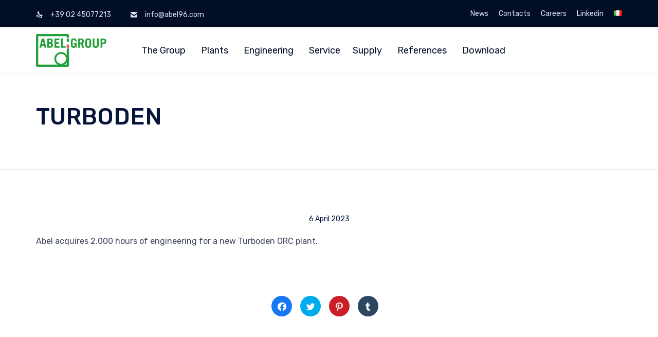

--- FILE ---
content_type: text/css
request_url: https://www.abelgroup.eu/wp-content/uploads/bb-plugin/cache/18228-layout-partial.css?ver=e10309759ad574e95c224cb4ffbf3199
body_size: 1119
content:
.fl-node-59877c72c1ece.fl-row-full-height > .fl-row-content-wrap, .fl-node-59877c72c1ece.fl-row-custom-height > .fl-row-content-wrap {display: -webkit-box;display: -webkit-flex;display: -ms-flexbox;display: flex;}.fl-node-59877c72c1ece.fl-row-full-height > .fl-row-content-wrap {min-height: 100vh;}.fl-node-59877c72c1ece.fl-row-custom-height > .fl-row-content-wrap {min-height: 0;}.fl-builder-edit .fl-node-59877c72c1ece.fl-row-full-height > .fl-row-content-wrap {min-height: calc( 100vh - 48px );}@media all and (device-width: 768px) and (device-height: 1024px) and (orientation:portrait){.fl-node-59877c72c1ece.fl-row-full-height > .fl-row-content-wrap {min-height: 1024px;}}@media all and (device-width: 1024px) and (device-height: 768px) and (orientation:landscape){.fl-node-59877c72c1ece.fl-row-full-height > .fl-row-content-wrap {min-height: 768px;}}@media screen and (device-aspect-ratio: 40/71) {.fl-node-59877c72c1ece.fl-row-full-height > .fl-row-content-wrap {min-height: 500px;}}.fl-node-59877c72c1ece > .fl-row-content-wrap {border-style: solid;border-width: 0;background-clip: border-box;border-color: #cccccc;border-top-width: 1px;border-right-width: 0px;border-bottom-width: 1px;border-left-width: 0px;} .fl-node-59877c72c1ece > .fl-row-content-wrap {padding-top:40px;}.fl-node-597d02a1d597d.fl-row-full-height > .fl-row-content-wrap, .fl-node-597d02a1d597d.fl-row-custom-height > .fl-row-content-wrap {display: -webkit-box;display: -webkit-flex;display: -ms-flexbox;display: flex;}.fl-node-597d02a1d597d.fl-row-full-height > .fl-row-content-wrap {min-height: 100vh;}.fl-node-597d02a1d597d.fl-row-custom-height > .fl-row-content-wrap {min-height: 0;}.fl-builder-edit .fl-node-597d02a1d597d.fl-row-full-height > .fl-row-content-wrap {min-height: calc( 100vh - 48px );}@media all and (device-width: 768px) and (device-height: 1024px) and (orientation:portrait){.fl-node-597d02a1d597d.fl-row-full-height > .fl-row-content-wrap {min-height: 1024px;}}@media all and (device-width: 1024px) and (device-height: 768px) and (orientation:landscape){.fl-node-597d02a1d597d.fl-row-full-height > .fl-row-content-wrap {min-height: 768px;}}@media screen and (device-aspect-ratio: 40/71) {.fl-node-597d02a1d597d.fl-row-full-height > .fl-row-content-wrap {min-height: 500px;}}.fl-node-597d02a1d597d > .fl-row-content-wrap {background-color: #f2f2f2;border-color: #cccccc;border-top-width: 0px;border-right-width: 0px;border-bottom-width: 0px;border-left-width: 0px;} .fl-node-597d02a1d597d > .fl-row-content-wrap {padding-top:30px;padding-bottom:30px;}.fl-node-597d02a1d60ee.fl-row-full-height > .fl-row-content-wrap, .fl-node-597d02a1d60ee.fl-row-custom-height > .fl-row-content-wrap {display: -webkit-box;display: -webkit-flex;display: -ms-flexbox;display: flex;}.fl-node-597d02a1d60ee.fl-row-full-height > .fl-row-content-wrap {min-height: 100vh;}.fl-node-597d02a1d60ee.fl-row-custom-height > .fl-row-content-wrap {min-height: 0;}.fl-builder-edit .fl-node-597d02a1d60ee.fl-row-full-height > .fl-row-content-wrap {min-height: calc( 100vh - 48px );}@media all and (device-width: 768px) and (device-height: 1024px) and (orientation:portrait){.fl-node-597d02a1d60ee.fl-row-full-height > .fl-row-content-wrap {min-height: 1024px;}}@media all and (device-width: 1024px) and (device-height: 768px) and (orientation:landscape){.fl-node-597d02a1d60ee.fl-row-full-height > .fl-row-content-wrap {min-height: 768px;}}@media screen and (device-aspect-ratio: 40/71) {.fl-node-597d02a1d60ee.fl-row-full-height > .fl-row-content-wrap {min-height: 500px;}}.fl-node-597d02a1d60ee > .fl-row-content-wrap {background-color: #06163a;border-top-width: 1px;border-right-width: 0px;border-bottom-width: 1px;border-left-width: 0px;} .fl-node-597d02a1d60ee > .fl-row-content-wrap {padding-top:15px;padding-bottom:15px;}@media ( max-width: 992px ) { .fl-node-597d02a1d60ee.fl-row > .fl-row-content-wrap {padding-top:10px;padding-bottom:10px;}}.fl-node-5d039fd2601cb {width: 19.11%;}.fl-node-5d039fd260204 {width: 80.89%;}.fl-node-5d307783ea4a1 {width: 20%;}.fl-node-5d307783ea4aa {width: 20%;}.fl-node-5d307783ea4e1 {width: 20%;}.fl-node-5d307783ea517 {width: 20%;}.fl-node-5d307783ea54d {width: 20%;}.fl-node-59e3f30518607 {width: 64.45%;}.fl-node-59e3f30518607 > .fl-col-content {border-top-width: 1px;border-right-width: 1px;border-bottom-width: 1px;border-left-width: 1px;}@media(max-width: 992px) {.fl-builder-content .fl-node-59e3f30518607 {width: 100% !important;max-width: none;-webkit-box-flex: 0 1 auto;-moz-box-flex: 0 1 auto;-webkit-flex: 0 1 auto;-ms-flex: 0 1 auto;flex: 0 1 auto;}}@media(max-width: 768px) {.fl-builder-content .fl-node-59e3f30518607 {width: 100% !important;max-width: none;clear: none;float: left;}}.fl-node-59e3f3051868c {width: 35.55%;}.fl-node-59e3f3051868c > .fl-col-content {border-top-width: 1px;border-right-width: 1px;border-bottom-width: 1px;border-left-width: 1px;}@media(max-width: 992px) {.fl-builder-content .fl-node-59e3f3051868c {width: 50% !important;max-width: none;-webkit-box-flex: 0 1 auto;-moz-box-flex: 0 1 auto;-webkit-flex: 0 1 auto;-ms-flex: 0 1 auto;flex: 0 1 auto;}}@media(max-width: 768px) {.fl-builder-content .fl-node-59e3f3051868c {width: 100% !important;max-width: none;clear: none;float: left;}}@media ( max-width: 768px ) { .fl-node-59e3f3051868c.fl-col > .fl-col-content {margin-left:0px;}}@media ( max-width: 768px ) { .fl-node-59e3f3051868c.fl-col > .fl-col-content {padding-left:0px;}}img.mfp-img {padding-bottom: 40px !important;}@media (max-width: 768px) { .fl-photo-content {width: 100%;} }.fl-node-597d02a1d56c0 .fl-photo {text-align: left;}@media(max-width: 768px) {.fl-node-597d02a1d56c0 .fl-photo {text-align: left;}}.fl-builder-content .fl-rich-text strong {font-weight: bold;}.fl-module-vamtam-heading .vamtam-heading {padding: 0 !important;margin: 0 !important;}.fl-node-5d307b07a3e8b.fl-module-vamtam-heading .vamtam-heading {text-align: left;justify-content: flex-start;font-size: 22px;line-height: 1.5;}.fl-node-5d307b07a3e8b h4.vamtam-heading * {color: #06163a !important;}.fl-node-5d307b07a3e8b.fl-module-vamtam-heading .vamtam-heading-line-left {display: none;}.fl-node-5d307b07a3e8b .vamtam-heading .vamtam-heading-text {font-family: "Rubik", sans-serif;font-weight: 500;} .fl-node-5d307b07a3e8b > .fl-module-content {margin-bottom:0px;}@media ( max-width: 768px ) { .fl-node-5d307b07a3e8b.fl-module > .fl-module-content {margin-left:10px;}}@media ( max-width: 768px ) { .fl-node-597f367bc2185.fl-module > .fl-module-content {margin-left:10px;}}.fl-node-5d307b31c827c.fl-module-vamtam-heading .vamtam-heading {text-align: left;justify-content: flex-start;font-size: 22px;line-height: 1.5;}.fl-node-5d307b31c827c h4.vamtam-heading * {color: #06163a !important;}.fl-node-5d307b31c827c.fl-module-vamtam-heading .vamtam-heading-line-left {display: none;}.fl-node-5d307b31c827c .vamtam-heading .vamtam-heading-text {font-family: "Rubik", sans-serif;font-weight: 500;} .fl-node-5d307b31c827c > .fl-module-content {margin-bottom:0px;}@media ( max-width: 768px ) { .fl-node-5d307b31c827c.fl-module > .fl-module-content {margin-left:10px;}}.fl-node-5d307b4c83a8f.fl-module-vamtam-heading .vamtam-heading {text-align: left;justify-content: flex-start;font-size: 22px;line-height: 1.5;}.fl-node-5d307b4c83a8f h4.vamtam-heading * {color: #06163a !important;}.fl-node-5d307b4c83a8f.fl-module-vamtam-heading .vamtam-heading-line-left {display: none;}.fl-node-5d307b4c83a8f .vamtam-heading .vamtam-heading-text {font-family: "Rubik", sans-serif;font-weight: 500;} .fl-node-5d307b4c83a8f > .fl-module-content {margin-bottom:0px;}@media ( max-width: 768px ) { .fl-node-5d307b4c83a8f.fl-module > .fl-module-content {margin-left:10px;}} .fl-node-597f3691adfeb > .fl-module-content {margin-bottom:0px;}@media ( max-width: 768px ) { .fl-node-597f3691adfeb.fl-module > .fl-module-content {margin-left:10px;}}.fl-node-597d02a1d5f50.fl-module-vamtam-heading .vamtam-heading {text-align: left;justify-content: flex-start;font-size: 22px;line-height: 1.5;}.fl-node-597d02a1d5f50 h4.vamtam-heading * {color: #06163a !important;}.fl-node-597d02a1d5f50.fl-module-vamtam-heading .vamtam-heading-line-left {display: none;}.fl-node-597d02a1d5f50 .vamtam-heading .vamtam-heading-text {font-family: "Rubik", sans-serif;font-weight: 500;} .fl-node-597d02a1d5f50 > .fl-module-content {margin-bottom:0px;}@media ( max-width: 768px ) { .fl-node-597d02a1d5f50.fl-module > .fl-module-content {margin-left:10px;}}@media ( max-width: 768px ) { .fl-node-597d02a1d5c47.fl-module > .fl-module-content {margin-left:10px;}}.fl-node-597d02a1d5d5a.fl-module-vamtam-heading .vamtam-heading {text-align: left;justify-content: flex-start;font-size: 22px;line-height: 1.5;}.fl-node-597d02a1d5d5a h4.vamtam-heading * {color: #06163a !important;}.fl-node-597d02a1d5d5a.fl-module-vamtam-heading .vamtam-heading-line-left {display: none;}.fl-node-597d02a1d5d5a .vamtam-heading .vamtam-heading-text {font-family: "Rubik", sans-serif;font-weight: 500;} .fl-node-597d02a1d5d5a > .fl-module-content {margin-bottom:0px;}@media ( max-width: 768px ) { .fl-node-597d02a1d5d5a.fl-module > .fl-module-content {margin-left:10px;}}@media ( max-width: 768px ) { .fl-node-597d02a1d5ebb.fl-module > .fl-module-content {margin-left:10px;}} .fl-node-597d02a1d62a5 > .fl-module-content {margin-top:15px;margin-bottom:0px;}@media ( max-width: 768px ) { .fl-node-597d02a1d62a5.fl-module > .fl-module-content {margin-bottom:0px;}}@media (max-width: 768px) { .fl-node-597d02a1d62a5 > .fl-module-content { margin-top:10px; } }.fl-node-59a1c188356c5 .fl-module-content .fl-icon i {font-size: 18px;color: #ffffff;}.fl-node-59a1c188356c5 .fl-module-content .fl-icon i:hover,.fl-node-59a1c188356c5 .fl-module-content .fl-icon a:hover i {color: var( --vamtam-accent-color-1 );}.fl-node-59a1c188356c5 .fl-module-content .fl-icon:nth-child(1) i {}.fl-node-59a1c188356c5 .fl-module-content .fl-icon:nth-child(1) i:hover,.fl-node-59a1c188356c5 .fl-module-content .fl-icon:nth-child(1) a:hover i {}.fl-node-59a1c188356c5 .fl-icon-group .fl-icon {display: inline-block;margin-bottom: 10px;margin-top: 10px;margin-left: 10px;}@media ( max-width: 768px ) { .fl-node-59a1c188356c5.fl-module > .fl-module-content {margin-top:0px;margin-left:0px;}}

--- FILE ---
content_type: application/javascript
request_url: https://www.abelgroup.eu/wp-content/themes/nex/vamtam/assets/js/all.min.js?ver=1637938180
body_size: 7618
content:
!function(e){"use strict";var t=window.VAMTAM=window.VAMTAM||{};t.debounce=function(e,t,i){var a;return function(){var n=this,o=arguments,s=i&&!a;clearTimeout(a),a=setTimeout(function(){a=null,i||e.apply(n,o)},t),s&&e.apply(n,o)}},t.offset=function(e){var t=e.getBoundingClientRect(),i=window.pageXOffset||document.documentElement.scrollLeft,a=window.pageYOffset||document.documentElement.scrollTop;return{top:t.top+a,left:t.left+i}},t.scroll_handlers=[],t.latestKnownScrollY=0;var i=!1;t.addScrollHandler=function(e){requestAnimationFrame(function(){e.init(),t.scroll_handlers.push(e),e.measure(t.latestKnownScrollY),e.mutate(t.latestKnownScrollY)})},t.onScroll=function(){t.latestKnownScrollY=window.pageYOffset,i||(i=!0,requestAnimationFrame(function(){var e;for(e=0;e<t.scroll_handlers.length;e++)t.scroll_handlers[e].measure(t.latestKnownScrollY);for(e=0;e<t.scroll_handlers.length;e++)t.scroll_handlers[e].mutate(t.latestKnownScrollY);i=!1}))},window.addEventListener("scroll",t.onScroll,{passive:!0}),t.load_script=function(e,t){var i=document.createElement("script");i.type="text/javascript",i.async=!0,i.src=e,t&&(i.onload=t),document.getElementsByTagName("script")[0].before(i)}}(),function(e,t){"use strict";var i=[];document.addEventListener("DOMContentLoaded",function(){var t=[];"punchgs"in window?(window.vamtamgs=window.GreenSockGlobals=window.punchgs,window._gsQueue=window._gsDefine=null):(window.vamtamgs=window.GreenSockGlobals={},window._gsQueue=window._gsDefine=null,t.push(window.VAMTAM_FRONT.jspath+"plugins/thirdparty/gsap/TweenLite.min.js",window.VAMTAM_FRONT.jspath+"plugins/thirdparty/gsap/TimelineLite.min.js",window.VAMTAM_FRONT.jspath+"plugins/thirdparty/gsap/plugins/CSSPlugin.min.js")),window.vamtam_greensock_loaded=!1,"scroll-behavior"in document.documentElement.style||t.push(window.VAMTAM_FRONT.jspath+"plugins/thirdparty/smoothscroll.js");var a=0,n=function(){++a>=t.length&&(window.GreenSockGlobals=window._gsQueue=window._gsDefine=null,window.vamtam_greensock_loaded=!0,function(){for(var e=0;e<i.length;e++)i[e].call(window)}())};if(t.length>0)for(var o=0;o<t.length;o++)e.load_script(t[o],n);else n()}),window.vamtam_greensock_wait=function(e){var t=function(){requestAnimationFrame(e)};window.vamtam_greensock_loaded?t():i.push(t)}}(window.VAMTAM),function(){"use strict";var e,t=function(){for(var e,t,i=Array.prototype.slice.call(arguments),a=document.createDocumentFragment();t=i.shift();)if("string"==typeof t)for((e=document.createElement("div")).innerHTML=t;e.firstChild;)a.appendChild(e.firstChild);else a.appendChild(t);return a},i={before:function(){var e=t.apply(this,arguments);this.parentNode.insertBefore(e,this)},after:function(){var e=t.apply(this,arguments);this.parentNode.insertBefore(e,this.nextSibling)},replaceWith:function(){if(this.parentNode){var e=t.apply(this,arguments);this.parentNode.replaceChild(e,this)}},remove:function(){this.parentNode&&this.parentNode.removeChild(this)}},a=["before","after","replaceWith","remove"];["Element","DocumentType","CharacterData"].forEach(function(e){a.forEach(function(t){if(window[e]){if(window[e].prototype[t])return;window[e].prototype[t]=i[t]}})}),[Element.prototype,Document.prototype,DocumentFragment.prototype].forEach(function(e){e.hasOwnProperty("prepend")||Object.defineProperty(e,"prepend",{configurable:!0,enumerable:!0,writable:!0,value:function(){var e=Array.prototype.slice.call(arguments),t=document.createDocumentFragment();e.forEach(function(e){var i=e instanceof Node;t.appendChild(i?e:document.createTextNode(String(e)))}),this.insertBefore(t,this.firstChild)}})}),"function"!=typeof Object.assign&&(Object.assign=function(e){if(void 0===e||null===e)throw new TypeError("Cannot convert undefined or null to object");for(var t=Object(e),i=1;i<arguments.length;i++){var a=arguments[i];if(void 0!==a&&null!==a)for(var n in a)a.hasOwnProperty(n)&&(t[n]=a[n])}return t}),window.Element&&((e=Element.prototype).matches=e.matches||e.matchesSelector||e.webkitMatchesSelector||e.msMatchesSelector||function(e){for(var t=(this.parentNode||this.document).querySelectorAll(e),i=-1;t[++i]&&t[i]!=this;);return!!t[i]}),window.Element&&function(e){e.closest=e.closest||function(e){for(var t=this;t.matches&&!t.matches(e);)t=t.parentNode;return t.matches?t:null}}(Element.prototype)}(),function(e){"use strict";window.VAMTAM=window.VAMTAM||{},window.VAMTAM.MEDIA=window.VAMTAM.MEDIA||{layout:{},fallback:!(window.CSS&&window.CSS.supports&&window.CSS.supports("(--foo: red)"))};var t=[{min:0,max:window.VAMTAM_FRONT.beaver_small,className:"layout-small"},{min:window.VAMTAM_FRONT.beaver_responsive+1,max:1/0,className:"layout-max"},{min:window.VAMTAM_FRONT.beaver_responsive+1,max:window.VAMTAM_FRONT.content_width,className:"layout-max-low"},{min:0,max:window.VAMTAM_FRONT.beaver_responsive,className:"layout-below-max"}];document.addEventListener("DOMContentLoaded",function(){if(document.body.classList.contains("responsive-layout")&&"matchMedia"in window){var e=t.length,i=window.VAMTAM.debounce(function(){for(var i={},a=0;a<e;a++){var n="(min-width: "+t[a].min+"px)";t[a].max!==1/0&&(n+=" and (max-width: "+t[a].max+"px)"),window.matchMedia(n).matches?i[t[a].className]=!0:i[t[a].className]=!1}window.VAMTAM.MEDIA.layout=i},100);window.addEventListener("resize",i,!1),window.addEventListener("load",i,!1),i()}else window.VAMTAM.MEDIA.layout={"layout-max":!0,"layout-below-max":!1}})}(),function(e,t,i){"use strict";window.FLBuilderLayout&&Object.assign(window.FLBuilderLayout,{_initAnchorLinks:function(){}}),vamtam_greensock_wait(function(){var i=e("header.main-header"),a=e("#main"),n=e(document.body),o=i.find(".header-contents"),s=document.getElementById("vamtam-megamenu-main-menu-toggle"),r=document.querySelector("#main-menu > .mega-menu-wrap > .mega-menu-toggle"),l=document.querySelector("#main-menu");s&&s.addEventListener("click",function(e){e.preventDefault(),requestAnimationFrame(function(){var e=(r||s).classList.contains("mega-menu-open");s.classList.toggle("mega-menu-open",!e),(r||l).classList.toggle("mega-menu-open",!e)})});var m,c=document.getElementById("vamtam-overlay-menu"),d=document.querySelector(".vamtam-overlay-menu-toggle"),u=!1;document.body.addEventListener("click",function(e){var t=e.target.closest("button");t&&t.classList.contains("vamtam-overlay-menu-toggle")&&function(e){e.preventDefault(),requestAnimationFrame(function(){if(u=!u){m=d.cloneNode(!0);var e=d.getBoundingClientRect();document.body.appendChild(m),Object.assign(m.style,{position:"fixed",top:e.top+"px",left:e.left+"px"}),requestAnimationFrame(function(){c.classList.add("open"),m.classList.add("is-active")})}else m.classList.remove("is-active"),c.classList.remove("open"),setTimeout(function(){requestAnimationFrame(function(){m.remove()})},650)})}(e)});var p,h,f=e("#main-menu .sub-menu");if(f.length){var w=window.VAMTAM.debounce(function(){requestAnimationFrame(function(){var t=window.innerWidth;f.show().removeClass("invert-position").each(function(){e(this).offset().left+e(this).width()>t-50&&e(this).addClass("invert-position")}),f.css("display","")})},100);w(),window.addEventListener("resize",w,!1)}if(l&&l.classList.contains("vamtam-basic-menu")){var g=e(l).find(".sub-menu"),v=e(l).find(".menu-item > a");v.on("click",function(t){if(l.classList.contains("mega-menu-open")){var i=this.parentElement;if(!this.classList.contains("menu-item-on")&&i.classList.contains("menu-item-has-children")){t.preventDefault();var a=e(i).find(".sub-menu");g.attr("style",""),a.attr("style","display: block !important;"),v.not(this).removeClass("menu-item-on"),this.classList.add("menu-item-on")}}})}var y=function(){clearTimeout(p),p=setTimeout(b,200)},b=function(){window.removeEventListener("scroll",y,{passive:!0}),t.blockStickyHeaderAnimation=!1,setTimeout(function(){requestAnimationFrame(function(){document.body.classList.remove("no-sticky-header-animation-tmp")})},50),h&&h()},A=function(e,l,m){requestAnimationFrame(function(){var l=e.offset().top;t.blockStickyHeaderAnimation=!0;var c=0;i.hasClass("layout-standard")||i.hasClass("logo-text-menu")?c=l>=a.offset().top?i.find(".second-row-columns").height():i.height():n.hasClass("no-sticky-header-animation")?c=i.height():(c=o.height(),"stickyHeader"in t&&t.stickyHeader.singleRowStick(),document.body.classList.add("no-sticky-header-animation-tmp"));var d=l-t.admin_bar_fix-c;h=m,window.addEventListener("scroll",y,{passive:!0}),window.scroll({left:0,top:d,behavior:"smooth"}),e.attr("id")&&(history.pushState?history.pushState(null,null,"#"+e.attr("id")):window.location.hash=e.attr("id")),s&&s.classList.remove("mega-menu-open"),r&&r.classList.remove("mega-menu-open")})};if(window.FLBuilderLayout&&Object.assign(window.FLBuilderLayout,{_scrollToElement:function(e,t){var i=window.FLBuilderLayoutConfig.anchorLinkAnimations;e.length&&(s.classList.remove("mega-menu-open"),r.classList.remove("mega-menu-open"),A(e,i.duration,t))}}),e(document.body).on("click",".vamtam-animated-page-scroll[href], .vamtam-animated-page-scroll [href], .vamtam-animated-page-scroll [data-href], .mega-vamtam-animated-page-scroll[href], .mega-vamtam-animated-page-scroll [href], .mega-vamtam-animated-page-scroll [data-href]",function(t){var i=e(this).prop("href")||e(this).data("href"),a=e("#"+i.split("#")[1]),n=document.createElement("a");n.href=i,a.length&&n.pathname===window.location.pathname&&(s.classList.remove("mega-menu-open"),r.classList.remove("mega-menu-open"),A(a),t.preventDefault())}),""!==window.location.hash&&(e('.vamtam-animated-page-scroll[href*="'+window.location.hash+'"]').length||e('.vamtam-animated-page-scroll [href*="'+window.location.hash+'"]').length||e('.vamtam-animated-page-scroll [data-href*="'+window.location.hash+'"]').length||e('.mega-vamtam-animated-page-scroll[href*="'+window.location.hash+'"]').length||e('.mega-vamtam-animated-page-scroll [href*="'+window.location.hash+'"]').length||e('.mega-vamtam-animated-page-scroll [data-href*="'+window.location.hash+'"]').length)){var T=e(window.location.hash);T.length>0&&e(window).add("html, body, #page").scrollTop(0),setTimeout(function(){A(T)},400)}var L=[];if(e("#main-menu").find(".mega-menu, .menu").find(".maybe-current-menu-item, .mega-current-menu-item, .current-menu-item").each(function(){var t=e("> a",this);if(t.prop("href").indexOf("#")>-1){var i=t.prop("href").split("#")[1];"#"+i!==window.location.hash&&e(this).removeClass("mega-current-menu-item current-menu-item"),L.push([i,e(this),e("#"+i)])}}),L.length){var M=0,x=0,_=null;t.addScrollHandler({init:function(){},add_current_menu_item:function(e){for(var t=0;t<L.length;t++)L[t][0]===e&&(L[t][1][0].classList.add("mega-current-menu-item"),L[t][1][0].classList.add("current-menu-item"))},measure:function(e){M=window.innerHeight,x=document.body.offsetHeight,this.upmost=1/0,this.upmost_data=null;for(var t=0;t<L.length;t++){var i=L[t][2];if(i.length){var a=i.offset().top+10;a>e&&a<this.upmost&&(a<e+M/2||a<e+M&&e+M===x)&&(this.upmost_data=L[t],this.upmost=a)}}},mutate:function(t){for(var i=0;i<L.length;i++)L[i][2].length&&(L[i][1][0].classList.remove("mega-current-menu-item"),L[i][1][0].classList.remove("current-menu-item"),L[i][1][0].childNodes[0].blur());this.upmost_data?(this.add_current_menu_item(this.upmost_data[0]),"history"in window&&(null!==_?_[0]:"")!==this.upmost_data[0]&&(window.history.pushState(this.upmost_data[0],e("> a",this.upmost_data[1]).text(),0!==t?"#"+this.upmost_data[0]:location.href.replace(location.hash,"")),_=e.extend({},this.upmost_data))):null===this.upmost_data&&null!==_&&this.add_current_menu_item(_[0])}})}})}(jQuery,window.VAMTAM),function(e,t){"use strict";window.addEventListener("load",function(){var t=document.querySelectorAll("[data-progressive-animation]");!t.length||document.body.classList.contains("fl-builder-active")||window.matchMedia("(prefers-reduced-motion: reduce)").matches||vamtam_greensock_wait(function(){e.addScrollHandler({defaultOptions:{origin:"center center",type:"progressive",exit:!0,delay:0,mobile:!1,pin:!1,pinTrigger:"center"},blockAnimations:!1,canActivate:function(t){return t||!e.MEDIA.layout["layout-below-max"]},buildTimeline:function(e,t){var i=new vamtamgs.TimelineLite({paused:!0}),a=e.getAttribute("data-progressive-animation");if("dummy"===a)i.fromTo(e,1,{opacity:1},{opacity:1},"0"),t&&i.to(e,1,{opacity:1},"1");else if("rotate"===a)i.fromTo(e,1,{rotation:-180},{rotation:0},"0"),t&&i.to(e,1,{rotation:180},"1");else if("fade"===a)i.fromTo(e,1,{opacity:0},{opacity:1},"0"),t&&i.to(e,.4,{opacity:0},"1.6"),t&&i.to(e,1,{y:-100},"1.6");else if("move-from-top"===a)i.fromTo(e,1,{y:-160,opacity:0},{y:0,opacity:1},"0"),t&&i.to(e,.4,{opacity:0},"1.6"),t&&i.to(e,1,{y:-100},"1.6");else if("move-from-bottom"===a)i.fromTo(e,1,{y:100,opacity:0},{y:0,opacity:1},"0"),t&&i.to(e,.4,{opacity:0},"1.6"),t&&i.to(e,1,{y:-50},"1.6");else if("move-from-left"===a)i.fromTo(e,1,{x:-160,opacity:0},{x:0,opacity:1},"0"),t&&i.to(e,.4,{opacity:0},"1.6"),t&&i.to(e,1,{x:-100},"1.6");else if("move-from-right"===a)i.fromTo(e,1,{x:160,opacity:0},{x:0,opacity:1},"0"),t&&i.to(e,.4,{opacity:0},"1.6"),t&&i.to(e,1,{x:100},"1.6");else if("scale-in"===a)i.fromTo(e,1,{opacity:0,scaleX:0,scaleY:0},{opacity:1,scaleX:1,scaleY:1},"0"),t&&i.to(e,.4,{opacity:0},"1.6");else if("scale-out"===a)i.fromTo(e,1,{opacity:0,scaleX:2,scaleY:2},{opacity:1,scaleX:1,scaleY:1},"0"),t&&i.to(e,.4,{opacity:0},"1.6");else if("move-scale-in-from-top"===a)i.fromTo(e,1,{y:-160,opacity:0,scaleX:.6,scaleY:.6},{y:0,opacity:1,scaleX:1,scaleY:1},"0"),t&&i.to(e,.4,{opacity:0},"1.6"),t&&i.to(e,1,{y:-100},"1.6");else if("move-scale-in-from-bottom"===a)i.fromTo(e,1,{y:160,opacity:0,scaleX:.6,scaleY:.6},{y:0,opacity:1,scaleX:1,scaleY:1},"0"),t&&i.to(e,.4,{opacity:0},"1.6"),t&&i.to(e,1,{y:-100},"1.6");else if("move-scale-in-from-left"===a)i.fromTo(e,1,{x:-160,opacity:0,scaleX:.6,scaleY:.6},{x:0,opacity:1,scaleX:1,scaleY:1},"0"),t&&i.to(e,.4,{opacity:0},"1.6"),t&&i.to(e,1,{x:-100},"1.6");else if("move-scale-in-from-right"===a)i.fromTo(e,1,{x:160,opacity:0,scaleX:.6,scaleY:.6},{x:0,opacity:1,scaleX:1,scaleY:1},"0"),t&&i.to(e,.4,{opacity:0},"1.6"),t&&i.to(e,1,{x:100},"1.6");else if("move-scale-out-from-top"===a)i.fromTo(e,1,{y:-160,opacity:0,scaleX:1.6,scaleY:1.6},{y:0,opacity:1,scaleX:1,scaleY:1},"0"),t&&i.to(e,.4,{opacity:0},"1.6"),t&&i.to(e,1,{y:-100},"1.6");else if("move-scale-out-from-bottom"===a)i.fromTo(e,1,{y:160,opacity:0,scaleX:1.6,scaleY:1.6},{y:0,opacity:1,scaleX:1,scaleY:1},"0"),t&&i.to(e,.4,{opacity:0},"1.6"),t&&i.to(e,1,{y:-100},"1.6");else if("move-scale-out-from-left"===a)i.fromTo(e,1,{x:-160,opacity:0,scaleX:1.6,scaleY:1.6},{x:0,opacity:1,scaleX:1,scaleY:1},"0"),t&&i.to(e,.4,{opacity:0},"1.6"),t&&i.to(e,1,{x:-100},"1.6");else if("move-scale-out-from-right"===a)i.fromTo(e,1,{x:160,opacity:0,scaleX:1.6,scaleY:1.6},{x:0,opacity:1,scaleX:1,scaleY:1},"0"),t&&i.to(e,.4,{opacity:0},"1.6"),t&&i.to(e,1,{x:100},"1.6");else if("rotate-from-top-right"===a)i.fromTo(e,1,{y:-200,x:120,rotation:-10,opacity:0},{y:0,x:0,rotation:0,opacity:1},"0"),t&&i.fromTo(e,1,{immediateRender:!1,y:0},{y:-70},"1.6");else if("page-title"===a){var n=e.querySelector(".page-header-line"),o=e.querySelector(".desc"),s=document.getElementById("sub-header").querySelector(".text-shadow");i.fromTo(e.querySelector("h1"),.9,{y:0,opacity:1},{y:-10,opacity:0,ease:vamtamgs.Quad.easeIn},"0.1"),o&&i.fromTo(o,1,{y:0,opacity:1},{y:30,opacity:0,ease:vamtamgs.Quad.easeIn},"0"),s&&i.to(s,1,{className:"text-shadow shadow-darkened",ease:vamtamgs.Quad.easeIn},"0"),n&&i.to(n,1,{scaleX:0,y:30,opacity:0,ease:vamtamgs.Quad.easeIn},"0")}else"custom"===a&&i.to(e,1,{className:e.getAttribute("data-progressive-animation-custom")},"1");return i},getPinTrigger:function(e){return"center"===e.options.pinTrigger?this.winHeight/2-e.height/2:"bottom"===e.options.pinTrigger?this.winHeight-e.height:"top"===e.options.pinTrigger?0:void 0},calculatePinDuration:function(t){if(e.MEDIA.layout["layout-below-max"])t.vamtamProgressiveTimeline.pinDuration=0;else if("parent"===t.vamtamProgressiveTimeline.options.pin){var i=t.closest(".fl-row-content");t.vamtamProgressiveTimeline.pinDuration=i.offsetHeight-(t.vamtamProgressiveTimeline.top-e.offset(i).top)}else t.vamtamProgressiveTimeline.pinDuration=+t.vamtamProgressiveTimeline.options.pin},onresize:function(){var i=this;this.winWidth!==window.innerWidth&&(this.winWidth=window.innerWidth,this.winHeight=window.innerHeight,this.blockAnimations=!0,requestAnimationFrame(function(){for(var a=0;a<t.length;a++)t[a].vamtamProgressiveTimeline.timeline&&t[a].vamtamProgressiveTimeline.timeline.progress(0),t[a].vamtamProgressiveTimeline.wrapper&&(Object.assign(t[a].vamtamProgressiveTimeline.pusher.style,{top:"",width:"",height:""}),Object.assign(t[a].vamtamProgressiveTimeline.wrapper.style,{top:"",width:"",height:"",position:""}));requestAnimationFrame(function(){var a,n,o=window.pageYOffset,s=[];for(a=0;a<t.length;a++){var r=e.offset(t[a]).top;Object.assign(t[a].vamtamProgressiveTimeline,{top:r,height:t[a].offsetHeight,width:t[a].offsetWidth}),i.calculatePinDuration(t[a])}for(a=0;a<t.length;a++){var l=t[a].vamtamProgressiveTimeline;i.canActivate(l.options.mobile)?(l.timeline=i.buildTimeline(t[a],"progressive"===l.options.type&&l.options.exit),l.pusher&&(l.pusher.parentElement.minHeight=l.options.pin+"px",l.pusher.style.height=l.pinDuration+"px",l.pusher.classList.contains("fl-col")||(l.pusher.style.width=l.width+"px"),l.wrapper.style.height=l.height+"px",l.wrapper.style.top=i.getPinTrigger(l)+"px",l.wrapper.classList.add("vamtam-pin-active"))):l.timeline&&("progressive"===l.options.type?l.timeline.totalDuration()>1||!l.options.exit?l.timeline.seek(1):l.timeline.seek(0):l.timeline.seek(1),l.timeline=null,l.pusher&&(l.pusher.parentElement.minHeight="",l.wrapper.classList.remove("vamtam-pin-active"),l.wrapper.style.display="block",s.push(l.wrapper)))}n=s,requestAnimationFrame(function(){n.forEach(function(e){e.style.display=""})}),i.blockAnimations=!1,i.measure(o),i.mutate(o)})}))},init:function(){var i,a;for(this.winHeight=window.innerHeight,this.winWidth=window.innerWidth,i=0;i<t.length;i++){var n=Object.assign({},this.defaultOptions,JSON.parse(t[i].getAttribute("data-vamtam-animation-options"))||{}),o=e.offset(t[i]).top,s=t[i].getBoundingClientRect();t[i].vamtamProgressiveTimeline={top:o,height:Math.floor(s.height),width:Math.floor(s.width),options:n},this.calculatePinDuration(t[i]),t[i].style.transformOrigin=t[i].vamtamProgressiveTimeline.options.origin,this.canActivate(n.mobile)?t[i].vamtamProgressiveTimeline.timeline=this.buildTimeline(t[i],"progressive"===n.type&&n.exit):t[i].vamtamProgressiveTimeline.timeline=null}for(i=0;i<t.length;i++){var r=t[i].vamtamProgressiveTimeline;(a=t[i].closest(".fl-row"))&&a.classList.add("vamtam-animation-inside"),!1!==r.options.pin&&(a.classList.add("vamtam-pin-inside"),r.pusher=document.createElement("div"),r.pusher.classList.add("vamtam-pin-pusher"),t[i].classList.contains("fl-col")&&(r.pusher.classList.add("fl-col"),r.pusher.classList.add("fl-node-"+t[i].attributes["data-node"].value),r.pusher.style.width=""),r.wrapper=document.createElement("div"),r.wrapper.classList.add("vamtam-pin-wrapper"),r.wrapper.style.willChange="transform, position",r.wrapper.style.height=r.height+"px",r.wrapper.style.top=this.getPinTrigger(r)+"px",t[i].before(r.pusher),r.wrapper.appendChild(t[i]),r.pusher.appendChild(r.wrapper),t[i].style.width="100%",r.pusher.parentElement.style.position="relative",r.timeline&&"parent"!==r.options.pin&&(r.pusher.parentElement.style.minHeight=r.options.pin+"px"),this.canActivate(r.options.mobile)&&(Object.assign(r.pusher.style,{width:r.width+"px",height:r.pinDuration+"px"}),r.wrapper.classList.add("vamtam-pin-active")))}window.addEventListener("resize",window.VAMTAM.debounce(this.onresize,100).bind(this),!1)},measure:function(){},mutate:function(e){if(!this.blockAnimations)for(var i=0;i<t.length;i++){var a=t[i].vamtamProgressiveTimeline;if(a.timeline&&e+this.winHeight>a.top){var n,o,s=a.top+a.height/2;if(!1!==a.options.pin)"center"===a.options.pinTrigger?o=e+this.winHeight/2:"bottom"===a.options.pinTrigger?o=e+this.winHeight-a.height/2:"top"===a.options.pinTrigger&&(o=e+a.height/2),n=2*(o-s)/(s+a.pinDuration-a.height-s)-1;else n=1-(s-e)/Math.min(this.winHeight/2,s);n-=a.options.delay,"progressive"===a.options.type?(a.timeline.totalDuration()>1||!t[i].vamtamProgressiveTimeline.options.exit?(n=Math.min(1,Math.max(-1,n)),n+=1):n=Math.min(1,Math.max(0,n)),a.timeline.seek(n)):!a.used&&n>=0?(a.used=!0,a.timeline.timeScale(2).play()):a.used&&!a.timeline.isActive()&&a.timeline.progress()<1&&a.timeline.seek(1)}}}})})},{passive:!0})}(window.VAMTAM),function(e,t){"use strict";var i=!1;e.parallaxBackground={init:function(){this.rows=document.querySelectorAll(".fl-row-bg-parallax");for(var e=0;e<this.rows.length;e++){var t=this.rows[e],i=t.getAttribute("data-parallax-image");if(!t.vamtamParallaxLoaded&&i){var a=new Image;a.addEventListener("load",this.loadImageCallback),a.row=t,a.src=i}}window.addEventListener("resize",window.VAMTAM.debounce(this.onresize,100).bind(this),!1),window.addEventListener("load",window.VAMTAM.debounce(this.onresize,100).bind(this),!1),this.onresize()},loadImageCallback:function(e){var t=e.target.row,i=t.firstElementChild,a=document.createElement("div");a.classList.add("vamtam-parallax-bg"),Object.assign(a.style,{backgroundImage:"url("+e.target.src+")",backgroundSize:t.dataset.backgroundSize,backgroundRepeat:"no-repeat",backgroundPosition:t.dataset.backgroundPosition,position:"absolute",top:"-300px",right:0,bottom:"-300px",left:0,"will-change":"transform"}),requestAnimationFrame(function(){t.vamtamParallaxLoaded=!0;var e=i.querySelector(".fl-node-content");e.before(a),i.style.overflow="hidden",i.style.backgroundImage="none",e.style.zIndex=1,e.style.position="relative"})},onresize:function(){requestAnimationFrame(function(){for(var t=window.pageYOffset,i=0;i<this.rows.length;i++)this.rows[i].vamtamParallaxOffset=e.offset(this.rows[i].firstElementChild);this.measure(t),this.mutate(t)}.bind(this))},measure:function(){},mutate:function(e){for(var t=0;t<this.rows.length;t++)if(this.rows[t].vamtamParallaxLoaded){var i=this.rows[t].getAttribute("data-parallax-speed"),a=-(e-this.rows[t].vamtamParallaxOffset.top)/i;this.rows[t].firstElementChild.firstElementChild.style.transform="translateY("+a+"px)"}}},window.FLBuilderLayout&&Object.assign(window.FLBuilderLayout,{_initParallaxBackgrounds:function(){if(!i)if(i=!0,document.body.classList.contains("fl-builder-active")||window.matchMedia("(prefers-reduced-motion: reduce)").matches)for(var t=document.querySelectorAll(".fl-row-bg-parallax[data-parallax-image]"),a=0;a<t.length;a++){var n=t[a],o=n.getAttribute("data-parallax-image");Object.assign(n.style,{backgroundImage:"url("+o+")",backgroundSize:"cover",backgroundRepeat:"repeat"})}else e.addScrollHandler(e.parallaxBackground)},_scrollParallaxBackgrounds:function(){jQuery(window).off("scroll.fl-bg-parallax")}});var a=function(){i=!1,window.FLBuilderLayout._initParallaxBackgrounds()};window.FLBuilderLayout&&document.addEventListener("DOMContentLoaded",function(){document.body.classList.contains("fl-builder-active")&&(FLBuilder.addHook("didCompleteAJAX",a),FLBuilder.addHook("didRenderLayoutComplete",a),jQuery(FLBuilder._contentClass).on("fl-builder.preview-rendered",a)),window.FLBuilderLayout._initParallaxBackgrounds()})}(window.VAMTAM),function(e,t){"use strict";window.VAMTAM=window.VAMTAM||{},e(function(){var t,i;window.VAMTAM.admin_bar_fix=document.body.classList.contains("admin-bar")?32:0,/iPad|iPhone|iPod/.test(navigator.userAgent)&&!window.MSStream&&requestAnimationFrame(function(){document.documentElement.classList.add("ios-safari")}),"FLBuilder"in window&&FLBuilder.addHook("didPublishLayout",function(){window.dispatchEvent(new Event("resize"))}),i=document.getElementById("page"),window.addEventListener("scroll",function(){clearTimeout(t),requestAnimationFrame(function(){i.style.pointerEvents="none",t=setTimeout(function(){i.style.pointerEvents=""},300)})},{passive:!0}),window.VAMTAM.resizeElements=function(){e(".portfolio-image-wrapper,\t\t\t\t#page .media-inner,\t\t\t\t#page .loop-wrapper.news .thumbnail,\t\t\t\t#page .portfolio-image .thumbnail,\t\t\t\t:not(.wp-block-embed__wrapper) > .vamtam-video-frame").find("iframe, object, embed, video").each(function(){setTimeout(function(){requestAnimationFrame(function(){var t=this.offsetWidth;this.style.width="100%","0"===this.width&&"0"===this.height?this.style.height=9*t/16+"px":this.style.height=this.height*t/this.width+"px",e(this).trigger("vamtam-video-resized")}.bind(this))}.bind(this),50)}),setTimeout(function(){requestAnimationFrame(function(){e(".mejs-time-rail").css("width","-=1px")})},100)},window.addEventListener("resize",window.VAMTAM.debounce(window.VAMTAM.resizeElements,100),!1),window.VAMTAM.resizeElements()}),document.addEventListener("DOMContentLoaded",function(){if(window.VAMTAM.load_script(VAMTAM_FRONT.jspath+"build/low-priority.min.js"),!(window.CSS&&window.CSS.supports&&window.CSS.supports("(--foo: red)"))){window.VAMTAM.load_script(VAMTAM_FRONT.jspath+"plugins/thirdparty/css-variables-polyfill.js");var e=document.createElement("link");e.type="text/css",e.rel="stylesheet",e.href=VAMTAM_FRONT.jspath+"../css/dist/ie11.css",document.body.appendChild(e)}},{passive:!0})}(jQuery),function(e,t){"use strict";var i,a=window.CSS&&window.CSS.supports&&window.CSS.supports("(--foo: red)");function n(){this.removeEventListener("load",n),requestAnimationFrame(function(){!this.classList.contains("vamtam-lazyload-noparent")&&this.parentElement?this.parentElement.classList.add("image-loaded"):this.classList.add("image-loaded")}.bind(this))}function o(e){var t=e.dataset.srcset;t?(requestAnimationFrame(function(){e.addEventListener("load",n),e.srcset=t}),delete e.dataset.srcset):n.call(e)}function s(){var e,t=document.querySelectorAll("img[data-srcset]");if(!a){var n=document.querySelectorAll(".vamtam-responsive-wrapper:not(.image-loaded), .vamtam-lazyload-noparent:not(.image-loaded)");for(e=0;e<n.length;e++)n[e].classList.add("image-loaded")}if(i&&a)for(e=0;e<t.length;e++)"vamtamLazyLoaded"in t[e]||(t[e].vamtamLazyLoaded=!0,i.observe(t[e]));else for(e=0;e<t.length;e++)"vamtamLazyLoaded"in t[e]||(t[e].vamtamLazyLoaded=!0,o(t[e]));var s=document.querySelectorAll(".vamtam-responsive-wrapper:not(.image-loaded) img:not([srcset])");for(e=0;e<s.length;e++)"vamtamLazyLoaded"in s[e]||(s[e].vamtamLazyLoaded=!0,o(s[e]));var r=document.querySelectorAll(".fl-row-content-wrap:not(.vamtam-show-bg-image), .fl-col-content:not(.vamtam-show-bg-image)");for(e=0;e<r.length;e++)r[e].classList.add("vamtam-show-bg-image")}"IntersectionObserver"in window&&(i=new IntersectionObserver(function(e){e.forEach(function(e){(e.intersectionRatio>0||e.isIntersecting)&&(o(e.target),i.unobserve(e.target))})},{rootMargin:"200px"})),document.addEventListener("DOMContentLoaded",function(){new MutationObserver(s).observe(document.body,{childList:!0,subtree:!0}),s()})}(window.VAMTAM),function(e,t){"use strict";e(function(){var t="cubeportfolio"in e.fn,i=!1,a=e(window),n=function(e){requestAnimationFrame(function(){var t=e.find(".cbp-wrapper"),i=e.find(".cbp-wrapper-outer");t.width()<=i.width()?e.addClass("vamtam-cube-narrow"):e.removeClass("vamtam-cube-narrow")})},o=function(){e(".vamtam-cubeportfolio[data-options]:not(.vamtam-cube-loaded)").filter(":visible").each(function(){var t=e(this),i=t.data("options");"singlePageCallback"in i||(i.singlePageDelegate=null),i.singlePageCallback=r[i.singlePageCallback]||null,t.on("initComplete.cbp",function(){"slider"===i.layoutMode&&(n(t),a.on("resize.vamtamcube",function(){n(t)}))}),t.addClass("vamtam-cube-loaded").cubeportfolio(i),t.on("vamtam-video-resized","iframe, object, embed, video",function(){t.data("cubeportfolio").layoutAndAdjustment()}),this.addEventListener("vamtamlazyloaded",function(){t.data("cubeportfolio").layoutAndAdjustment()})})},s=function(){if(document.getElementsByClassName("vamtam-cubeportfolio").length)if(t)o();else if(!i){i=!0;var a=document.createElement("script");a.type="text/javascript",a.async=!0,a.src=VAMTAM_FRONT.cube_path,a.onload=function(){t="cubeportfolio"in e.fn,o()},document.getElementsByTagName("script")[0].before(a)}},r={portfolio:function(t){var i=this;e.ajax({url:t,type:"GET",dataType:"html"}).done(function(t){i.updateSinglePage(t),s(),e(document).trigger("vamtam-single-page-project-loaded")}).fail(function(){i.updateSinglePage("AJAX Error! Please refresh the page!")})}};e(document).on("vamtam-attempt-cube-load",s),s(),window.addEventListener("resize",window.VAMTAM.debounce(s,100),!1),window.addEventListener("load",function(){e(".cbp").each(function(){try{this.data("cubeportfolio").layoutAndAdjustment()}catch(e){}})},!1)})}(jQuery),function(e,t){"use strict";e(function(){var t=e(".fixed-header-box .cart-dropdown"),i=e(".vamtam-cart-dropdown-link"),a=e(".products",i),n=e(".widget",t),o=!1;e(document.body).on("added_to_cart removed_from_cart wc_fragments_refreshed wc_fragments_loaded",function(){if(parseInt(Cookies.get("woocommerce_items_in_cart")||0,10)>0){for(var e=0,i=document.querySelector(".widget_shopping_cart").querySelectorAll("li .quantity"),n=0;n<i.length;n++)e+=parseInt(i[n].innerHTML.split("<span")[0].replace(/[^\d]/g,""),10);e=e>=0?e:"",a.text(e),a.removeClass("cart-empty"),t.removeClass("hidden")}else{var o=t.hasClass("show-if-empty");a.addClass("cart-empty"),a.text("0"),t.toggleClass("hidden",!o)}});var s=0,r=function(){s=+new Date,t.addClass("state-hover"),n.stop(!0,!0).fadeIn(300,function(){o=!0})},l=function(){var e=new Date-s;e>1e3?(t.removeClass("state-hover"),n.stop(!0,!0).fadeOut(300,function(){o=!1})):setTimeout(function(){t.is(":hover")||l()},1e3-e)};t.on("mouseenter",function(){r()}).on("mouseleave",function(){l()}),i.not(".no-dropdown").on("click",function(e){o?l():r(),e.preventDefault()})})}(jQuery);